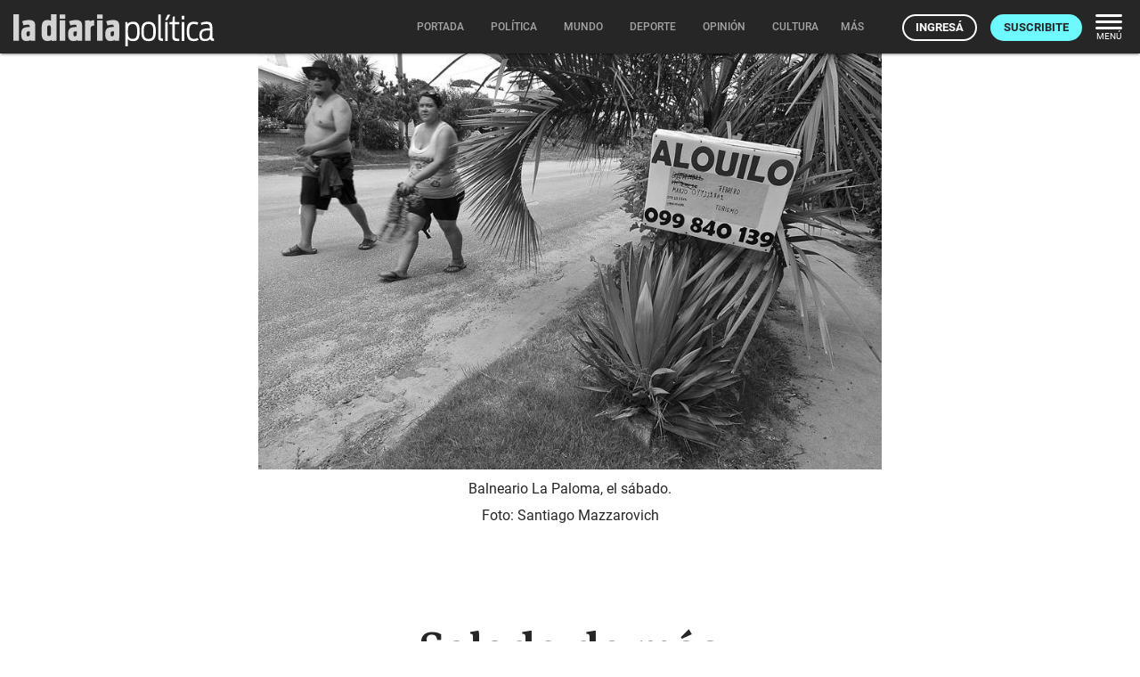

--- FILE ---
content_type: text/html; charset=utf-8
request_url: https://ladiaria.com.uy/masleidos/content/
body_size: -34
content:


<div class="card-header">
  <h2 class="card-title" aria-label="Lo más leído ">Lo más leído hoy <span class="ico"><svg xmlns="http://www.w3.org/2000/svg" width="24" height="24" viewBox="0 0 24 24"><path fill="none" d="M0 0h24v24H0V0z"/><path d="M16.85 6.85l1.44 1.44-4.88 4.88-3.29-3.29c-.39-.39-1.02-.39-1.41 0l-6 6.01c-.39.39-.39 1.02 0 1.41.39.39 1.02.39 1.41 0L9.41 12l3.29 3.29c.39.39 1.02.39 1.41 0l5.59-5.58 1.44 1.44c.31.31.85.09.85-.35V6.5c.01-.28-.21-.5-.49-.5h-4.29c-.45 0-.67.54-.36.85z"/></svg></span></h2>
  <a href="/masleidos/" class="ut-btn ut-btn-outline hide-on-small-and-down">Ver todos</a>
</div>
<div id="mas_vistos_seccion">
  <ul class="mas-leidos-list">
    
      


  <li data-id="147601" class="item">
    <article>
      <span class="num-recomendados col iter-1">1</span>
      <div class="col">
        <div class="article-section"><span>Actualidad</span></div>
        <a href="/carnaval/articulo/2026/1/mira-si-un-simple-empresario-nos-va-a-encajar-la-censura-la-critica-de-los-diablos-verdes-a-frigorifico-centenario/" class="title-recomendados">
          “Mirá si un simple empresario nos va a encajar la censura”, la crítica de Los Diablos Verdes a Frigorífico Centenario
        </a>
      </div>
    </article>
  </li>


    
      


  <li data-id="147574" class="item">
    <article>
      <span class="num-recomendados col iter-2">2</span>
      <div class="col">
        <div class="article-section"><span>Partidos políticos</span></div>
        <a href="/politica/articulo/2026/1/tribunal-de-conducta-politica-del-fa-recibio-otra-denuncia-contra-diego-pastorin/" class="title-recomendados">
          Tribunal de Conducta Política del FA recibió otra denuncia contra Diego Pastorín
        </a>
      </div>
    </article>
  </li>


    
      


  <li data-id="147617" class="item">
    <article>
      <span class="num-recomendados col iter-3">3</span>
      <div class="col">
        <div class="article-section"><span>América</span></div>
        <a href="/mundo/articulo/2026/1/marco-rubio-advirtio-a-delcy-rodriguez-que-estados-unidos-puede-volver-a-emplear-la-fuerza-contra-venezuela-si-caracas-no-coopera-con-washington/" class="title-recomendados">
          Marco Rubio advirtió a Delcy Rodríguez que Estados Unidos puede volver a emplear la fuerza contra Venezuela si Caracas no coopera con Washington
        </a>
      </div>
    </article>
  </li>


    
      


  <li data-id="147571" class="item">
    <article>
      <span class="num-recomendados col iter-4">4</span>
      <div class="col">
        <div class="article-section"><span>Sociedad</span></div>
        <a href="/politica/articulo/2026/1/inau-fallecio-la-adolescente-de-15-anos-internada-en-cti-tras-un-incendio-en-un-centro-de-tacuarembo/" class="title-recomendados">
          INAU: falleció la adolescente de 15 años internada en CTI tras un incendio en un centro de Tacuarembó
        </a>
      </div>
    </article>
  </li>


    
      


  <li data-id="147607" class="item">
    <article>
      <span class="num-recomendados col iter-5">5</span>
      <div class="col">
        <div class="article-section"><span>Conocimiento</span></div>
        <a href="/futuro/articulo/2026/1/uruguay-se-destaca-en-reino-unido-como-referencia-mundial-en-innovacion-educativa-con-ia/" class="title-recomendados">
          Uruguay se destaca en Reino Unido como referencia mundial en innovación educativa con IA
        </a>
      </div>
    </article>
  </li>


    
  </ul>
  <div class="center">
    <a href="/masleidos/" class="ut-btn ut-btn-outline hide-on-med-and-up">Ver todos</a>
  </div>
</div>


--- FILE ---
content_type: text/html; charset=utf-8
request_url: https://ladiaria.com.uy/adzone/content/?publication=ladiaria
body_size: -4632
content:


<span class="ld-caption article__bottom-ad-title" aria-label="Espacio publicitario">Espacio publicitario</span>




  <div class="ad_banner pub ">
    <a target="_blank" href="/adzone/view/673/" rel="sponsored">
      
        
          <picture>
            <img class="responsive-img ad-mobile" loading="lazy" src="/media/adzone/bannerads/BROU_Carnaval_LA-DIARIA_banner_300x250_2_R5YQbgw.jpg"
                 width="300" height="250"
                 alt="BROU Carnaval 2026">
          </picture>
        
        <picture>
          <img class="responsive-img ad-desktop" loading="lazy" src="/media/adzone/bannerads/BROU_Carnaval_LA-DIARIA_banner_970x250_3.jpg"
               width="970" height="250" alt="BROU Carnaval 2026">
        </picture>
      
    </a>
  </div>



--- FILE ---
content_type: application/javascript; charset=utf-8
request_url: https://ladiaria.com.uy/static/materialize/js/global.js
body_size: 1521
content:
// Required for Meteor package, the use of window prevents export by Meteor
(function(window){
  if(window.Package){
    Materialize = {};
  } else {
    window.Materialize = {};
  }
})(window);


/*
 * raf.js
 * https://github.com/ngryman/raf.js
 *
 * original requestAnimationFrame polyfill by Erik Möller
 * inspired from paul_irish gist and post
 *
 * Copyright (c) 2013 ngryman
 * Licensed under the MIT license.
 */
(function(window) {
  var lastTime = 0,
    vendors = ['webkit', 'moz'],
    requestAnimationFrame = window.requestAnimationFrame,
    cancelAnimationFrame = window.cancelAnimationFrame,
    i = vendors.length;

  // try to un-prefix existing raf
  while (--i >= 0 && !requestAnimationFrame) {
    requestAnimationFrame = window[vendors[i] + 'RequestAnimationFrame'];
    cancelAnimationFrame = window[vendors[i] + 'CancelRequestAnimationFrame'];
  }

  // polyfill with setTimeout fallback
  // heavily inspired from @darius gist mod: https://gist.github.com/paulirish/1579671#comment-837945
  if (!requestAnimationFrame || !cancelAnimationFrame) {
    requestAnimationFrame = function(callback) {
      var now = +Date.now(),
        nextTime = Math.max(lastTime + 16, now);
      return setTimeout(function() {
        callback(lastTime = nextTime);
      }, nextTime - now);
    };

    cancelAnimationFrame = clearTimeout;
  }

  // export to window
  window.requestAnimationFrame = requestAnimationFrame;
  window.cancelAnimationFrame = cancelAnimationFrame;
}(window));


/**
 * Generate approximated selector string for a jQuery object
 * @param {jQuery} obj  jQuery object to be parsed
 * @returns {string}
 */
Materialize.objectSelectorString = function(obj) {
  var tagStr = obj.prop('tagName') || '';
  var idStr = obj.attr('id') || '';
  var classStr = obj.attr('class') || '';
  return (tagStr + idStr + classStr).replace(/\s/g,'');
};


// Unique Random ID
Materialize.guid = (function() {
  function s4() {
    return Math.floor((1 + Math.random()) * 0x10000)
      .toString(16)
      .substring(1);
  }
  return function() {
    return s4() + s4() + '-' + s4() + '-' + s4() + '-' +
           s4() + '-' + s4() + s4() + s4();
  };
})();

/**
 * Escapes hash from special characters
 * @param {string} hash  String returned from this.hash
 * @returns {string}
 */
Materialize.escapeHash = function(hash) {
  return hash.replace( /(:|\.|\[|\]|,|=)/g, "\\$1" );
};

Materialize.elementOrParentIsFixed = function(element) {
    var $element = $(element);
    var $checkElements = $element.add($element.parents());
    var isFixed = false;
    $checkElements.each(function(){
        if ($(this).css("position") === "fixed") {
            isFixed = true;
            return false;
        }
    });
    return isFixed;
};


/**
 * Get time in ms
 * @license https://raw.github.com/jashkenas/underscore/master/LICENSE
 * @type {function}
 * @return {number}
 */
var getTime = (Date.now || function () {
  return new Date().getTime();
});


/**
 * Returns a function, that, when invoked, will only be triggered at most once
 * during a given window of time. Normally, the throttled function will run
 * as much as it can, without ever going more than once per `wait` duration;
 * but if you'd like to disable the execution on the leading edge, pass
 * `{leading: false}`. To disable execution on the trailing edge, ditto.
 * @license https://raw.github.com/jashkenas/underscore/master/LICENSE
 * @param {function} func
 * @param {number} wait
 * @param {Object=} options
 * @returns {Function}
 */
Materialize.throttle = function(func, wait, options) {
  var context, args, result;
  var timeout = null;
  var previous = 0;
  options || (options = {});
  var later = function () {
    previous = options.leading === false ? 0 : getTime();
    timeout = null;
    result = func.apply(context, args);
    context = args = null;
  };
  return function () {
    var now = getTime();
    if (!previous && options.leading === false) previous = now;
    var remaining = wait - (now - previous);
    context = this;
    args = arguments;
    if (remaining <= 0) {
      clearTimeout(timeout);
      timeout = null;
      previous = now;
      result = func.apply(context, args);
      context = args = null;
    } else if (!timeout && options.trailing !== false) {
      timeout = setTimeout(later, remaining);
    }
    return result;
  };
};


// Velocity has conflicts when loaded with jQuery, this will check for it
// First, check if in noConflict mode
var Vel;
if (jQuery) {
  Vel = jQuery.Velocity;
} else if ($) {
  Vel = $.Velocity;
} else {
  Vel = Velocity;
}
